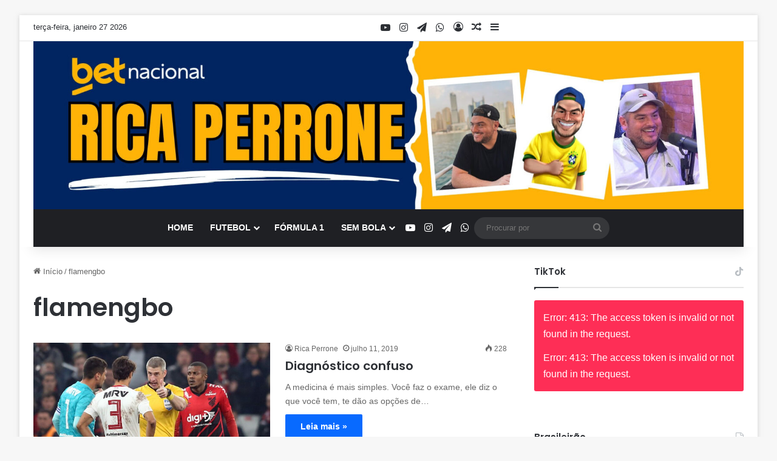

--- FILE ---
content_type: text/html; charset=utf-8
request_url: https://widgets.sofascore.com/pt-BR/embed/tournament/83/season/72034/standings/Brasileiro%20Serie%20A%202025?widgetTitle=Brasileiro%20Serie%20A%202025&showCompetitionLogo=true
body_size: 18495
content:
<!DOCTYPE html><html dir="ltr" lang="pt-BR"><head><meta charSet="utf-8" data-next-head=""/><meta name="viewport" content="width=device-width" data-next-head=""/><link rel="preconnect" href="https://fonts.googleapis.com"/><link rel="preconnect" href="https://fonts.gstatic.com" crossorigin=""/><meta name="robots" content="noindex"/><link rel="preload" href="/_next/static/css/0805041d47e97000.css" as="style"/><link href="https://fonts.googleapis.com/css2?family=Roboto:wght@400;500;700&amp;display=swap" rel="stylesheet"/><link href="https://fonts.googleapis.com/css2?family=Roboto+Condensed:wght@700&amp;display=swap" rel="stylesheet"/><script defer="">
              window.dataLayer = window.dataLayer || [];
              function gtag(){dataLayer.push(arguments);}
              gtag('js', new Date());
              gtag('config', 'G-7HYM9TV415');
          </script><link rel="stylesheet" href="/_next/static/css/0805041d47e97000.css" data-n-g=""/><noscript data-n-css=""></noscript><script defer="" noModule="" src="/_next/static/chunks/polyfills-42372ed130431b0a.js"></script><script src="/_next/static/chunks/webpack-54aa0373f7351fef.js" defer=""></script><script src="/_next/static/chunks/framework-32ed1894af50a0a5.js" defer=""></script><script src="/_next/static/chunks/main-61ff50b04cf1560c.js" defer=""></script><script src="/_next/static/chunks/pages/_app-ee4d854539108c96.js" defer=""></script><script src="/_next/static/chunks/3415-0cd17a5a51990b92.js" defer=""></script><script src="/_next/static/chunks/pages/embed/tournament/%5BtournamentId%5D/season/%5BseasonId%5D/standings/%5B%5B...standingsName%5D%5D-4bbebe8a81292c7f.js" defer=""></script><script src="/_next/static/XiLHgCl_0xB2USljlgmD_/_buildManifest.js" defer=""></script><script src="/_next/static/XiLHgCl_0xB2USljlgmD_/_ssgManifest.js" defer=""></script><style data-styled="" data-styled-version="5.3.11"></style></head><body><div id="__next"><div><div class="d_flex bg_surface.s1 w_100% h_100% flex-d_column xsDown:px_sm xs:px_lg bdr_lg bd_1px_solid_{colors.neutrals.nLv4}"></div></div></div><script id="__NEXT_DATA__" type="application/json">{"props":{"pageProps":{"pathname":"/embed/tournament/[tournamentId]/season/[seasonId]/standings/[[...standingsName]]","messages":{"index.hero.heading":"Dados esportivos ao vivo que seu público vai apreciar","index.hero.text":"Enriqueça seus artigos esportivos usando dados do Sofascore - personalizados para o seu site. Adicione vários tipos de widgets de quaisquer esportes e competições que você queira com apenas alguns cliques. Eles não impulsionarão seu conteúdo esportivo apenas, pois agora você pode personalizar a aparência deles para que eles se misturem perfeitamente com a identidade visual da sua marca. Tudo isso em alguns segundos.","index.hero.cta":"Veja como funciona","about":"Sobre","settings":"Configurações","contact":"Contato","allRightsReserved":"© 2021 Sofascore – Todos os direitos reservados.","privacyCookiePolicy":"Privacidade \u0026 política de cookies","visitUsOn":"Visite-nos em","aboutText":"Sofascore é um app esportivo que fornece placar ao vivo e estatísticas esportivas para mais de 20 milhões de usuários ativos mensais. Abrange mais de 11.000 torneios de mais de 20 esportes, incluindo ligas amadoras e locais adicionadas pelos usuários através do Sofascore Editor. Com a ajuda de provedores de dados esportivos premium, o Sofascore também oferece estatísticas profundas e confiáveis no nível de uma equipe, jogador, temporada e partida. Além disso, o Sofascore traduz centenas de estatísticas em recursos ao vivo únicos que fornecem aos fãs uma visão envolvente a cada segundo.","cancel":"Cancelar","country":"País","email":"E-mail","fullName":"Nome completo","getStarted":"Comece","logIn":"Entrar","message":"Mensagem","websiteName":"Nome do site e endereço da web","password":"Senha","requestAccess":"Solicitar acesso","sendRequest":"Enviar solicitação","wrongCredentials":"O endereço de email e a senha que você digitou não coincidem com nossos registros. Por favor, verifique e tente novamente.","startEditing":"Iniciar edição","customize":"Personalizar","startCustomizing":"Iniciar personalização","final":"Final","3.place":"3º lugar","nextRoundTBD":"Partidas da próxima rodada ainda não determinadas","notVisible":"A árvore de eliminação estará disponível com a rodada de oitavas.","team":"Equipe","cupTree":"Estrutura da Taça","topPlayers":"Melhores jogadores","teamOfTheWeek":"Equipe da semana","teamOfTheSeason":"Equipe da semana","powerRankings":"Power rankings","lineups":"Formações","editorFixtures":"Editor partidas","attackMomentum":"Momento de ataque","standingsWidgetMenuDesc":"Criar e personalizar widget de Classificação.","stageSportWidgetMenuDesc":"Criar e personalizar widget Esportes a motor Classificação","cupTreeWidgetMenuDesc":"Criar e personalizar widget de Árvore de eliminação.","topPlayersWidgetMenuDesc":"Criar e personalizar widget Top players.","teamOfTheWeekWidgetMenuDesc":"Create and customize Team of the week widget.","powerRankingsWidgetMenuDesc":"Criar e personalizar widget Power rankings.","playerWidgetMenuDesc":"Criar e personalizar widget Jogador","fixturesWidgetMenuDesc":"Criar e personalizar widget de Partidas","editorFixturesWidgetMenuDesc":"Criar e personalizar widget Editor partidas","lineupsWidgetMenuDesc":"Criar e personalizar widget de Formações","attackMomentumWidgetMenuDesc":"Create and customize Attack Momentum widget","menu":"Menu","darkMode":"Modo escuro","logout":"Sair","player":"Jogador","manager":"Treinador","today":"Hoje","basic.contractSince":"Contrato desde","basic.since":"Desde","player_height":"Altura","player_preferred_foot":"Pé preferido","N/A":"N/D","position":"Posição","female_team":"(F)","click_for_average_values":"Valores médios para esta posição ({position})","average_sofascore_rating":"Average Sofascore Rating","player_shirt_number":"Número da camisa","nationality":"Nacionalidade","nationality.short":"Nac.","show_more":"Mostre mais","show_less":"Show less","moreStats":"Para mais estatísticas, obtenha o aplicativo {sofaScore}","downloadApp":"Baixar o aplicativo {sofaScore}","language":"Língua","selectLanguage":"Selecionar idioma","widgetLanguage":"Idioma do widget","standingsWidgetTitle":"Adicionar classificações da liga","standingsWidgetBody":"Com a ajuda da nossa widget, você pode adicionar qualquer classificação da liga que você queira ao seu conteúdo e personalizá-lo para o seu site. Comece escolhendo o esporte e a liga, bem como a aparência. Depois disso, basta copiar o código de incorporação que você obtém e colocá-lo em qualquer tipo de CMS. Quando o seu artigo for publicado, a tabela da liga terá a mesma aparência que a que você vê na visualização. Qualquer alteração nos resultados ao vivo será refletida imediatamente na sua widget.","cupTreeWidgetTitle":"Adicionar árvore de eliminação","cupTreeWidgetBody":"Nossa widget de árvore de eliminação permite que você adicione qualquer árvore de eliminação ao seu site – independentemente do esporte e da competição. Você só tem que entrar na competição e, se quiser, personalizar a sua aparência para o seu site com alguns cliques. Depois de personalizar a widget, basta copiar e colar o código em seu site e ele aparecerá imediatamente como na visualização. Qualquer alteração nos resultados ao vivo será refletida imediatamente na sua widget.","topPlayersWidgetTitle":"Adicionar top players","topPlayersWidgetBody":"A widget dos top players é uma lista dos(as) jogadores(as) com as maiores classificações Sofascore – para qualquer clube e competição com avaliações Sofascore disponíveis. Você pode simplesmente clicar na widget, escolher a aparência e a forma, copiar para o seu CMS e ter os(as) jogadores(as) de melhor desempenho no seu site em um segundo.","powerRankingsWidgetTitle":"Adicionar power rankings","powerRankingsWidgetBody":"O Sofascore power rankings apresenta um sistema que automaticamente avalia o poder de cada equipe concorrente. As classificações são baseadas em vários fatores como chances e resultados, e elas mudam após cada rodada do torneio. Usando a widget Power Rankings você pode tê-las no seu site - em qualquer forma e aparência que você quiser. Basta copiar e colar o código de incorporação em seu site e você terá conteúdo atraente tanto para fãs hardcore como casuais em um segundo.","motorsportWidgetTitle":"Classificação de esportes a motor","motorsportWidgetBody":"Se você quiser adicionar classificação do esportes a motor ao seu site, comece escolhendo a competição. Depois disso, decida entre classificações de equipe, concorrentes ou uma determinada corrida. No final, apenas escolha o tema para o widget e cole o código no seu site.","playerWidgetTitle":"Widget do jogador","playerWidgetBody":"Use o Sofascore widget de jogador para fornecer aos leitores informações fundamentais sobre o desempenho de cada jogador de futebol. Basta visitar a página de um jogador no Sofascore web, copiar o código e colá-lo no editor do seu site.","fixturesWidgetTitle":"Calendário","fixturesWidgetBody":"O widget Partidas permite que você adicione uma lista de qualquer acessório ao seu website. Selecione o esporte, a data e a liga e escolha os jogos que você deseja. Você também pode combinar mais esportes e datas no widget e adaptar o conteúdo para seu público.","editorFixturesWidgetTitle":"Editor partidas","editorFixturesWidgetBody":"Com o widget de Editor partidas, você pode adicionar uma lista de eventos com resultados para ligas administradas por editores. Selecione o esporte, a competição e a temporada para obter todas as partidas. Além disso, os jogos podem ser facilmente filtrados por rodada.","widgetsPlaceholderTitle":"Mais widgets em breve","widgetsPlaceholderBody":"Apesar do lançamento surpresa do iOS 14 que pegou os desenvolvedores de app despreparados, um pequeno grupo ambicioso conseguiu - inclusive atravessando uma noite inteira - disponibilizar seus aplicativos para iOS 14 no dia do lançamento. Pela primeira vez em anos, a nova versão do iOS oferece uma nova maneira para os consumidores organizarem sua tela principal.","mobileResolutionWarning":"Para editar as widgets use a nossa versão para desktop","thankYou":"Obrigado","gettingConfirmationMail":"Sua mensagem foi enviada. Nós responderemos o quanto antes.","ok":"Ok","widgetLoading":"Carregando Widget","widgetPlaceholder":"Selecione os parâmetros da barra lateral e a Widget aparecerá aqui.","signedIn":"Conectado","signedOut":"Desconectado","position.short":"Pos","riders.bikes":"Pilotos","riders.cycling":"Ciclistas","drivers":"Pilotos","polePositions":"Pole position","wins":"Vitórias","podiums":"Pódios","gridPosition":"Grid","pitStops":"Pits","laps":"Voltas","bestLap":"Melhor volta","lapsLed":"Voltas na Liderança","status":"Status","schedule":"Agenda","circuit":"Circuitos","circuitLength":"Comprimento do circuito","raceDistance":"Distância da corrida","lapRecord":"Volta mais rápida","time":"Nächste","stage":"Fase","race":"Corrida","rankingType":"Tipo de Classificação","form.pregameForm":"Retrospecto","standings_last_5":"Últimos 5","standings.overall":"Geral","home":"Início","away":"Fora","standings.liveTable":"Tabela ao vivo!","live_standings_embed":"Embed live standings on your website","standings.embed.backLink":"Classificação fornecida por {linkToSofascore}","Pts":"Pts","W-L":"V-D","standings.label.wins":"V","standings.label.draws":"E","standings.label.losses":"D","standings.label.matches":"J","standings.label.pct":"PCT","standings.label.diff":"DIF","standings.label.gamesBehind":"JA","standings.label.overtimeWins":"OTW","standings.label.overtimeLosses":"OTL","standings.label.streak":"Str","standings.label.penaltyWins":"WP","standings.label.penaltyLosses":"LP","standings.label.overtimeAndPenaltyWins":"W(O/P)","standings.label.overtimeAndPenaltyLosses":"L(O/P)","standings.label.scoresFor":"SF","standings.label.scoresAgainst":"SA","standings.label.secondaryScoresFor":"SSF","standings.label.secondaryScoresAgainst":"SSA","standings.label.oversFor":"A favor","standings.label.sets":"Sets","standings.label.setsRatio":"Razão de sets","standings.label.oversAgainst":"Contra","standings.label.netRunRate":"NRR","standings.label.threePoints":"3pt","standings.label.twoPoints":"2pt","standings.label.onePoint":"1pt","standings.label.zeroPoints":"0pt","standings.label.noResult":"NR","notStarted":"Por iniciar","awaitingExtraTime":"Esperando Prorrogação","awaitingExtraTime.short":"Esp. PROR","postponed":"Adiado","startDelayed":"Começo atrasado","canceled":"Cancelado","interrupted":"Interrompido","abandoned":"Abandonado","pause":"Pausa","suspended":"Suspenso(a)","ended":"Acabou","willContinue":"Vai continuar","1st half":"1º tempo","2nd half":"2o. tempo","1st quarter":"1º quarto","2nd quarter":"2º quarto","3rd quarter":"3º quarto","4th quarter":"4º quarto","halftime":"Intervalo","break":"Intervalo","overtime":"Prolongamento","1st extra":"1º tempo da prorrogação","2nd extra":"2º tempo da prorrogação","penalties":"Pênaltis","awaitingPenalties":"Esperando Pênaltis","awaitingPenalties.short":"Esp. pên.","extraTimeHalftime":"Intervalo da prorrogação","extraTimeHalftime.short":"TE INT","odds_full_time":"Tempo integral","ht_status":"INT","full_time_short":"F2°T","overtime.short":"OT","AP":"PEN","after_extra_time_short":"PRO","etN":"P{n}","qN":"{n}Q","ordinalQuarter":"{n, selectordinal, other {#º}} quarto","ordinalExtra":"{n, selectordinal, other {#º}} tempo da prorrogação","ordinalPeriod.short":"{n, selectordinal, other {#º}}","firstHalf":"Primeiro tempo","secondHalf":"Segundo tempo","walkover":"Nächste","retired":"Aposentado","status.finalResultOnly":"Resultado final apenas (FRO)","motorsport.standings":"Classificação de esportes a motor","tournament.standings":"Classificação","group":"Grupo","required":"Obrigatório","minChars":"Mínimo {min} caracteres","select":"Selecione","copiedToClipboard":"Copiado para a área de transferência","goals":"Gols","content":"Conteúdo","sport":"Esporte","show":"Show","tournament":"Torneio","standings.single":"Single","standings.multi":"Multi","editTeamsEmbed":"Mostrar / ocultar equipes","editGroupsEmbed":"Show / hide groups","selectParticipants":"Selecionar Participantes","selectAll":"Selecionar tudo","deselectAll":"Desmarcar tudo","header":"Cabeçalho","showCompetitionLogo":"Mostrar logotipo da competição","appearance":"Aparência","width":"Largura","theme":"Theme","widgetTheme":"Widget theme","yourWebsiteBackground":"Cor de fundo do seu site","colorHex":"Hexadecimal da cor","embedCode":"Incorporar código","copy":"Copiar","reset":"Redefinir","apply":"Aplicar","searchCompetition":"Buscar competição","searchPlayer":"Buscar jogadores","search":"Pesquisar","small":"Pequeno","medium":"Médio","large":"Grande","chooseBetween":"Escolha entre {min} - {max}","maxValue":"Máximo é {max}","enterColorHex":"Inserir formato hexadecimal","competition":"Competição","editContent":"Editar conteúdo","round":"Rodada","standardFeatures":"Standard features","useStandardDesign":"Use standard design","statsProvidedBySofascore":"Estatísticas fornecidas por sofascore.com","widget.footer.text":"Every game counts","widget.footer.button":"Veja muito mais","fixtures":"Calendário","addFixtures":"Adicionar Partidas","selectMatches":"Selecione jogos","next":"Próximo","edit":"Editar","noEvents":"Não há eventos para a data selecionada, por favor, escolha outra data.","confirm":"Confirmar","previous":"Anterior","selectMatch":"Selecione a partida","searchTeam":"Pesquisar equipe","possibleLineups":"Prováveis escalações","lineups.averageAge":"Idade média da equipe titular \u003chighlighted\u003e{age} anos\u003c/highlighted\u003e","substitution_out":"Fora","roundN":"Rodada {n}","quarterfinals":"Quartas de final","semifinals":"Semi-Final","season":"Temporada","qualificationRoundN":"{n}. ª rodada de qualificação","Qualification":"Qualificação","knockout_stage":"Fase eliminatória","3rdPlace":"3º lugar","error.anErrorOccurred":"Ocorreu Um Erro","error.pageCannotBeFound":"A página ou arquivo que você procura não foi encontrado","error.somethingWrongWithPage":"Há algo errado com a página solicitada.","error.takeMeToHomePage":"Me leve para a página inicial","football_defender":"{gender, select, M {Defender} F {Defender} other {}}","football_midfielder":"{gender, select, M {Midfielder} F {Midfielder} other {}}","football_forward":"{gender, select, M {Forward} F {Forward} other {}}","goalkeeper":"{gender, select, M {Goleiro} F {Goleira} other {}}","position.defender.short":"D","position.midfielder.short":"M","position.forward.short":"F","position.goalkeeper.short":"G","position.basketball.center.short":"C","position.centerForward.short":"C-F","position.basketball.forward.short":"F","position.forwardCenter.short":"F-C","position.forwardGuard.short":"F-G","position.guard.short":"G","position.guardForward.short":"G-F","position.defenseman.short":"D","position.goalie.short":"G","position.hockey.short.center":"C","position.leftWing.short":"L","position.rightWing.short":"R","topPlayersShown":"Número de top players mostrados","topPlayersNum":"Número de top players {desc}","selectTeam":"Selecionar equipe","selectCategory":"Select category","rating":"Nota Sofascore","football_expected_goals":"Expected goals (xG)","football_assists":"Assistências","expectedAssists":"Assistências Esperadas (xA)","goals_and_assists":"Goals + assists","football_penalty_goals":"Gols de pênalti","football_free_kick_goals":"Gols de bola parada","football_scoring_frequency_minutes":"Frequência de gols (em minutos)","football_shots_per_game":"Chutes realizados por jogo","football_shots_on_goal":"Finalizações no gol","football_big_chances_missed":"Grandes chances perdidas","bigChancesCreated":"Grandes chances criadas","accuratePerGame":"Passes certos por partida","football_key_passes":"Passes decisivos","accLongPasses":"Bolas longas certas","football_successful_dribbles":"Dribles certos","penaltyWon":"Pênalti sofrido","football_tackles_per_game":"Desarmes por jogo","interceptions_per_game":"Interceptações por jogo","football_clearances_per_game":"Cortes por jogo","football_possession_lost":"Perda da posse de bola","yellow_cards":"Cartões amarelos","football_yellow_cards":"Cartões amarelos","red_cards":"Cartões vermelhos","savesMade":"Defesas realizadas","goalsPrevented":"Gols evitados","mostConceded":"Mais gols sofridos","leastConceded":"Menos gols concedidos","football_clean_sheets":"Jogos sem sofrer gols","czech-republic":"República Checa","iran":"Irã","hopman-cup":"Copa Hopman","trinidad-and-tobago":"Trinidad e Tobago","colombia":"Colômbia","electronic-leagues":"Jogos Eletrônicos","lesotho":"Lesoto","sudan":"Sudão","belarus":"Bielorrússia","south-africa":"África do Sul","veterans-women":"Veteranas (Feminino)","palestine":"Palestina","caribbean":"Caribenho","dr-congo":"RD Congo","uae":"EAU","mali":"Mali","senegal":"Senegal","equatorial-guinea":"Guiné Equatorial","wheelchairs":"Cadeira de rodas","bahrain":"Bahrein","estonia":"Estônia","serbia":"Sérvia","new-zealand":"Nova Zelândia","usa":"EUA","libya":"Líbia","panama":"Panamá","curling-men":"Curling Masculino","canada":"Canadá","andorra":"Andorra","woman":"Mulher","honduras":"Honduras","mongolia":"Mongólia","burundi":"Burundi","haiti":"Haiti","world":"Mundo","syria":"Síria","saotomeandprincipe":"São Tomé e Príncipe","hong-kong":"Hong Kong","nepal":"Nepal","bulgaria":"Bulgária","croatia":"Croácia","sierra-leone":"Serra Leoa","united-kingdom":"Reino Unido","burkina-faso":"Burkina Faso","germany":"Alemanha","lebanon":"Líbano","macao":"Macau","guinea-bissau":"Guiné-Bissau","asian":"Asiático","veterans-men":"Veterano (Masculino)","tajikistan":"Tajiquistão","uganda":"Uganda","solomon-islands":"Ilhas Salomão","turkey":"Turquia","gambia":"Gâmbia","asian-games":"Jogos Asiáticos","saint-kitts-and-nevis":"São Cristóvão e Nevis","guatemala":"Guatemala","rugby-union-tens":"União de dez no rugby","gibraltar":"Gibraltar","davis-cup":"Copa Davis","uruguay":"Uruguai","taiwan":"Taiwan","oman":"Omã","cameroon":"Camarões","denmark":"Dinamarca","moldova":"Moldávia","laos":"Laos","mozambique":"Moçambique","afghanistan":"Afeganistão","europe":"Europa","motocross":"Motocross","kazakhstan":"Cazaquistão","nicaragua":"Nicarágua","biathlon-mixed":"Biatlo Misto","saudi-arabia":"Arábia Saudita","bobsleigh-women":"Trenó Feminino","south-korea":"Coréia do Sul","500m-women":"500m Feminino","portugal":"Portugal","romania":"Romênia","liberia":"Libéria","rally":"Rally","lithuania":"Lituânia","cross-country-men":"Cross-country Masculina","benin":"Benin","ukraine":"Ucrânia","tahiti":"Taiti","new-caledonia":"Nova Caledonia","cyprus":"Chipre","zanzibar":"Zanzibar","champ-car-world-series":"Carro do campeão da série mundial","north-central-america":"América Central e do Norte","scotland":"Escócia","indonesia":"Indonésia","mauritania":"Mauritânia","aruba":"Aruba","bikes":"Motos","djibouti":"Djibuti","jordan":"Jordânia","montenegro":"Montenegro","dominican-republic":"República Dominicana","puerto-rico":"Porto Rico","namibia":"Namíbia","cambodia":"Camboja","malawi":"Malaui","singapore":"Singapura","albania":"Albânia","bahamas":"Bahamas","ski-jumping":"Salto de esqui","biathlon-women":"Biatlo Feminino","angola":"Angola","bermuda":"Bermuda","cross-country-women":"Cross-country Feminina","snowboard-men":"Snowboard Masculino","zambia":"Zâmbia","philippines":"Filipinas","africa":"África","indycar":"Fórmula Indy","formula-1":"Fórmula 1","finland":"Finlândia","chile":"Chile","exhibition":"Exibição","ireland":"Irlanda","macedonia":"Macedônia","challenger-women":"Challenger (Feminino)","morocco":"Marrocos","maldives":"Maldivas","alpine-mixed":"Mistura de relevo","united-arab-emirates":"Emirados Árabes Unidos","czech":"Tcheco","northern-cyprus":"República Turca de Chipre do Norte","wales":"País de Gales","azerbaijan":"Azerbaijão","north-america":"América do Norte","papua-new-guinea":"Papua Nova Guiné","guam":"Guam","south-sudan":"Sudão do Sul","swaziland":"Suazilândia","national":"Nacional","porsche-supercup":"Supertaça Porsche","tanzania":"Tanzânia","myanmar":"Birmânia","thailand":"Tailândia","georgia":"Geórgia","paraguay":"Paraguai","san-marino":"San Marino","brazil":"Brasil","barbados":"Barbados","kyrgyzstan":"Quirguistão","curacao":"Curaçao","federation-cup":"Fed Cup","supercars":"Super carros","faroe-islands":"Ilhas Faroés","guyana":"Guiana","niger":"Nigér","mauritius":"Ilhas Maurício","slovakia":"Eslováquia","ghana":"Gana","curling-women":"Curling Feminino","rwanda":"Ruanda","itf-men":"ITF (Homens)","gabon":"Gabão","olympics":"Jogos Olímpicos","england":"Inglaterra","norway":"Noruega","seychelles":"Seicheles","cayman-islands":"Ilhas Cayman","peru":"Peru","ivory-coast":"Costa do Marfim","vanuatu":"Vanuatu","legends":"Lendárias","antigua-and-barbuda":"Antigua e Barbuda","races":"Corridas","congo-republic":"República do Congo","juniors":"Juvenil","asia":"Ásia","qatar":"Catar","international-youth":"Internacionais de Juniores","specials":"Especiais","italy":"Itália","men":"Homem","australia":"Austrália","nigeria":"Nigéria","somalia":"Somália","slovenia":"Eslovénia","sri-lanka":"Siri Lanka","north-korea":"Coréia do Norte","kenya":"Quênia","el-salvador":"El Salvador","world-baseball-classic":"Clássico Mundial de Baseball","northern-ireland":"Irlanda do Norte","rugby-union-sevens":"União de Rugby Sete","russia":"Rússia","pakistan":"Paquistão","belgium":"Bélgica","ski-jumping-women":"Ski Jumping Feminino","france":"França","syrian-arab-republic":"República Árabe da Síria","alpine-women":"Alpinista","netherlands":"Holanda","south-america":"América do Sul","international":"Internacional","international-clubs":"Clubes Internacionais","rugby-union":"Rugby Union","friendly-games":"Amistosos","tunisia":"Tunísia","uzbekistan":"Uzbequistão","iceland":"Islândia","samoa":"Samoa","kuwait":"Kuwait","liechtenstein":"Liechtenstein","oceania":"Oceania","austria":"Áustria","chad":"Chade","madagascar":"Madagascar","kosovo":"Kosovo","comoros":"Comores","guinea":"Guiné","formula-e":"Fórmula E","olympic-games":"Jogos Olímpicos","ecuador":"Equador","israel":"Israel","spain":"Espanha","turkmenistan":"Turcomenistão","india":"Índia","biathlon-men":"Biatlo Masculino","speedway":"Pista de corrida","iraq":"Iraque","chinese-taipei":"Taipé Chinês","luxembourg":"Luxemburgo","mexico":"México","algeria":"Argélia","latvia":"Letônia","rugby-league":"Liga de Rugby","botswana":"Botsuana","bolivia":"Bolívia","crimea":"Crimeia","yemen":"Iêmen","venezuela":"Venezuela","zimbabwe":"Zimbábue","nordic-combined":"Combinação Nórdica ","itf-women":"ITF (Mulheres)","cuba":"Cuba","argentina":"Argentina","bosnia-herzegovina":"Bósnia e Herzegovina","bosnia-and-herzegovina":"Bósnia e Herzegovina","suriname":"Suriname","jamaica":"Jamaica","alpine-men":"Alpinista","sweden":"Suécia","togo":"Togo","ethiopia":"Etiópia","gp2-series":"Séries GP2","fiji":"Fiji","japan":"Japão","belize":"Belize","egypt":"Egito","hungary":"Hungria","switzerland":"Suíça","bangladesh":"Bangladesh","vietnam":"Vietnã","malta":"Malta","armenia":"Armênia","ski-jumping-mixed":"Ski Jumping Misto","poland":"Polônia","china":"China","luge-mixed":"Luge Misto","costa-rica":"Costa Rica","snowboard-women":"Snowboard Feminino","malaysia":"Malásia","rallycross":"Rallycross","greece":"Grécia","simulated-reality-league":"Simulated Reality League","simulated-reality-women":"Simulated Reality League - Feminino","north-macedonia":"Macedônia do Norte","bhutan":"Butão","dota-2":"Dota 2","dota2":"Dota 2","csgo":"CS:GO","lol":"LoL","amateurCategory":"{countryName} (Amador)","match-for-3rd-place":"3⁰ lugar","football_left_defender":"{gender, select, M {Left defender} F {Left defender} other {}}","football_centre_defender":"{gender, select, M {Centre defender} F {Centre defender} other {}}","football_right_defender":"{gender, select, M {Right defender} F {Right defender} other {}}","football_defensive_midfielder":"{gender, select, M {Defensive midfielder} F {Defensive midfielder} other {}}","football_left_midfielder":"{gender, select, M {Left midfielder} F {Left midfielder} other {}}","football_right_midfielder":"{gender, select, M {Right midfielder} F {Right midfielder} other {}}","football_centre_midfielder":"{gender, select, M {Centre midfielder} F {Centre midfielder} other {}}","football_attacking_midfielder":"{gender, select, M {Attacking midfielder} F {Attacking midfielder} other {}}","football_left_winger":"{gender, select, M {Left winger} F {Left winger} other {}}","rightWinger":"Ponta Direita","football_striker":"{gender, select, M {Striker} F {Striker} other {}}","position.defenderLeft.short":"DL","position.defenderCenter.short":"DC","position.defenderRight.short":"DR","position.midfielderLeft.short":"ML","position.midfielderRight.short":"MR","position.midfielderCenter.short":"MC","position.attackingMidfielder.short":"AM","position.leftWinger.short":"LW","position.rightWinger.short":"RW","position.striker.short":"ST","assist":"Assistência","football_accurate_chip_passes":"Passes certos cavados","football_posession_won":"Bolas recuperadas","errorLedToShot":"Erros capitais (chute)","errorLedToGoal":"Erros capitais (gol)","matches_total":"Jogos","minutes_per_game":"Minutos por partida","football_dispossessed":"Desarmes sofridos","football_dribbled_past_per_game":"Dribles sofridos por jogo","football_yellow_red":"Red (2 yellows)","football_penalties_saved":"Pênalti defendido","succRunsOutPerGame":"Saídas certas por jogo","goal_conversion":"Conversão de gols","football_free_kick_conversion":"Conversão de bola parada","accPassesOwnHalf":"Passes no próprio campo","accPassesOppositionHalf":"Passes certos no terço final","goalsConcededInsideBox":"Gols sofridos dentro da área","goalsConcededOutsideBox":"Fora da área","football_saves_inside_box":"Defesas dentro da área","savesFromOutsideBox":"Defesa de fora da área","accCrosses":"Cruzamentos certos","round_of_16":"Oitavos-de-Final","round_of_32":"16Avos-de-final","round_of_64":"32Avos de Final","round_of_128":"64Avos-de-final","group_letter":"Grupo {n}","minifootball_2_min_suspension":"Suspensão por 2 Minutos","minifootball_outfield_player":"Jogador de campo","minifootball_outfield_player_short":"OF","all":"Todos","aland-islands":"Ilhas Aland","american-samoa":"Samoa Americana","anguilla":"Anguilla","british-virgin-islands":"Ilhas Virgens Britânicas","brunei-darussalam":"Brunei Darussalam","bouvet-island":"Ilha Bouvet","bonaire":"Bonaire","cape-verde":"Cabo Verde","central-african-republic":"República Centro-Africana","cook-islands":"Ilhas Cook","dominica":"Domínica","eritrea":"Eritreia","falkland-islands":"Ilhas Malvinas","french-guiana":"Guiana Francesa","fyr-macedonia":"Macedônia FYR","greenland":"Gronelândia","grenada":"Granada","guadeloupe":"Guadalupe","guernsey":"Guernsey","jersey":"Jersey","macau":"Macau da China","martinique":"Martinica","montserrat":"Montserrat","netherlands-antilles":"Antilhas Neerlandesas","northern-mariana-islands":"Ilhas Marianas do Norte","reunion":"Reunião","saint-lucia":"Santa Lúcia","saint-pierre-and-miquelon":"São Pedro e Miquelão","saint-vincent-and-the-grenadines":"São Vicente e Granadinas","sao-tome-and-principe":"São Tomé e Príncipe","east-timor":"Timor-Leste","tonga":"Tonga","turks-and-caicos-islands":"Ilhas Turks e Caicos","vatican":"Vaticano","us-virgin-islands":"Ilhas Virgens Americanas","wallis-and-futuna":"Wallis e Futuna","kiribati":"Kiribati","marshall-islands":"Ilhas Marshall","micronesia":"Micronésia","nauru":"Nauru","niue":"Niuê","palau":"Palau","great-britain":"Grã-Bretanha","monaco":"Mônaco","holland":"Holanda","antarctica":"Antártica","british-indian-ocean-territory":"Território Britânico do Oceano Índico","brunei":"Brunei","christmas-island":"Ilha do Natal","cocos-(keeling)-islands":"Ilhas Cocos (Keeling)","french-southern-territories":"Territórios Austrais Franceses","heard-island-and-mcdonald-islands":"Ilha Heard e Ilhas McDonald","holy-see":"Santa Sé","isle-of-man":"Ilha de Man","eswatini":"Essuatíni","french-polynesia":"Polinésia Francesa","mayotte":"Mayotte","norfolk-island":"Ilha Norfolk","pitcairn":"Ilhas Picárnia","saint-barthelemy":"São Bartolomeu","saint-helena-ascension-and-tristan-da-cunha":"Santa Helena, Ascensão e Tristão da Cunha","saint-martin":"São Martinho","sint-maarten":"Sint Maarten","south-georgia-and-the-south-sandwich-islands":"Ilhas Geórgia do Sul e Sandwich do Sul","svalbard-and-jan-mayen":"Svalbard e Jan Mayen","tokelau":"Toquelau","tuvalu":"Tuvalu","united-states-minor-outlying-islands":"Ilhas Menores Distantes dos Estados Unidos","western-sahara":"Saara Ocidental","turkiye":"Turquia","czechia":"Chéquia","cote-d'ivoire":"Cote d'Ivoire","player.position.unknown":"Desconhecido","venue":"Estádio","info":"Informação","capacity":"Capacidade","city":"Cidade","total_players":"Total de jogadores","average_player_age":"Média de idade do jogador","foundation_date":"Founded","basic.name":"Nome","team_coach":"Treinador","ranking":"Ranking","standings.label.latest":"Mais recentes","widget_no_data_available_matchup":"No data available for this matchup.","player.transfer.unknown":"Desconhecido","injuryTime":"Tempo adicional {time}","substitution.in":"Entra","shorthandedGoal":"Gol em desvantagem numérica","powerplayGoal":"Gol em superioridade numérica","goal":"Gol","ownGoal":"Gol contra","substitution":"Substituição","substitutionIn":"Substituição (entrada)","substitutionOut":"Substituição (saída)","penalty":"Pênalti","missedPenalty":"Pênalti perdido","penaltyTaker":"Cobrador de pênalti","yellowCard":"Cartão amarelo","2ndYellowCard":"2º cartão amarelo (vermelho)","redCard":"Cartão vermelho","cardUpgrade.changed":"Cartão modificado","cardUpgrade.noChange":"Cartão revisado","varDecision":"VAR decisão","reviewed":"Revisado","argument":"Desacordo por palavras ou atos","dangerousPlay":"Falta grosseira","simulation":"Simulação","otherReason":"Outro motivo","unallowedFieldEntering":"Entrar ou reentrar no campo sem autorização","fight":"Briga","foul":"Falta","handball":"Mão","leavingField":"Abandonar o terreno de jogo","onBench":"No banco","offTheBallFoul":"Falta sem bola","persistentFouling":"Infringir com persistência","professionalFoul":"Comportamento antidesportivo","professionalHandball":"Impedir com a mão","professionalFoulLastMan":"Destruir uma clara ocasião","rescindedCard":"Cartão anulado","unsportingBehaviour":"Conduta anti-desportiva","timeWasting":"Perda de tempo","violentConduct":"Conduta violenta","postMatch":"Pós jogo","offTarget":"Fora do alvo","woodwork":"Na trave","goalkeeperSave":"Defesas difíceis","penalty_suspension":"Suspensão","penalty_two_min_suspension":"suspensão de 2 minutos","penalty_four_min_suspension":"suspensão de 4 minutos","penalty_five_min_suspension":"suspensão de 5 minutos","penalty_ten_min_suspension":"suspensão de 10 minutos","rugby_temporary_substitution":"Substituição temporária","widget_incidents_not_started":"This match hasn't started yet.","goalAwarded":"Revisão de gol","goalAwarded.true":"Gol confirmado","goalAwarded.false":"Gol anulado","goalNotAwarded":"Sem gols","goalNotAwarded.true":"Gol anulado","goalNotAwarded.false":"Gol confirmado","penaltyAwarded":"Revisão de pênalti","penaltyAwarded.true":"Pênalti confirmado","penaltyAwarded.false":"Pênalti anulado","penaltyNotAwarded":"Não foi pênalti","penaltyNotAwarded.true":"Sem penalti confirmado","penaltyNotAwarded.false":"Pênalti dado","redCardGiven":"Revisão de cartão vermelho","redCardGiven.true":"Cartão vermelho confirmado","redCardGiven.false":"Cartão vermelho cancelado","cardUpgrade":"Cartão revisado","mistakenIdentity":"Erro de identidade","mistakenIdentity.true":"Erro de identidade confirmado","points":"Pontos","round_number":"Rodada {n}","years_short":"{n, plural, one {yr} other {yrs}}","players":"Jogadores","size":"Size","additional":"Additional","theme_option_light":"Claro","theme_option_dark":"Escuro","selectedParticipants":"Selected participants ({n})","manuallySelectDeselectParticipants":"Manually select or deselect which participants to include in the widget.","selectedStandings":"Selected standings ({n})","manuallySelectDeselectGroup":"Manually select or deselect which standings to include in the widget.","selectGroups":"Select groups","selectedCount":"Selecionado ({n})","showPlayersInWidget":"Show players in widget","areYouSureYouWantToDelete":"Are you sure you want to delete?","date":"Data","empty_filtered_events_title":"No events found","widget_offside_error_message":"The widget ran into an error and went offside. Please give it another try.","teams_highlighted":"Highlighted ({highlightedCount})","chip_by_date":"Por data","chip_by_round":"Por rodada","form_short":"Forma","football_attribute_overview_title":"Attribute Overview","select_component":"Select component","player.shootmap.total":"Total","player.shootmap.made":"Feita","player.shootmap.missed":"Perdido","shot_map_description":"As cores representam a média de arremesso dos jogadores em comparação com a média da liga por cada área.","team_event_shot_map_description":"As cores representam a porcentagem de arremessos das equipes comparado com a média da liga em cada área.","shotmap_minimum_shots":"Menos de 5 remates efectuados","tap_image_shotmap":"Toque na imagem para trocar os valores","football_match_shotmap":"Mapa de chutes","playoffs":"Mata-mata","regularSeason":"Temporada regular","position.defensiveMidfielder":"DM","centerForward":"Centroavante","basketball.forward":"Ala","forwardCenter":"Ala-Pivô","forwardGuard":"Ala-Armador","guard":"Armador","guardForward":"Armador-Ala","goalie":"Goleiro","hockey.center":"Pivô","leftWing":"Ponta esquerdo","rightWing":"Ala direito","pitcher":"Lançador","catcher":"Receptor","1stBase":"1ª Base","2ndBase":"2ª Base","3rdBase":"3ª Base","shortstop":"Pequena paragem","leftField":"Campo esquerdo","centerField":"Meio de Campo","rightField":"Campo direito","designatedHitter":"Batedor designado","startingPitcher":"Lançador Inicial","closer":"Closer","pinchHitter":"Batedor suplente","pinchRunner":"Corredor suplente","baseRunner":"Corredor de Base","outfield":"Outfield","infield":"Defensor","reliefPitcher":"Lançador Reliever","util":"Utilidades","utilInfielder":"Infielder utilitário","utilOutfielder":"Outfielder utilitário","rhPitcher":"Lançador destro","lhPitcher":"Lançador canhoto","rhStarted":"Iniciador destro","lhStarter":"Iniciador canhoto","lhReliever":"Reliever canhoto","rhReliever":"Reliever destro","batter":"Batedor","position.pitcher.short":"P","position.catcher.short":"C","position.1stBase.short":"1B","position.2ndBase.short":"2B","position.3rdBase.short":"3B","position.shortstop.short":"SS","position.leftField.short":"LF","position.centerField.short":"CF","position.rightField.short":"RF","position.designatedHitter.short":"DH","position.startingPitcher.short":"SP","position.closer.short":"CP","position.pinchHitter.short":"PH","position.pinchRunner.short":"PR","position.baseRunner.short":"BR","position.outfield.short":"OF","position.infield.short":"IF","position.reliefPitcher.short":"RP","position.util.short":"UT","position.utilInfielder.short":"UI","position.utilOutfielder.short":"UO","position.rhPitcher.short":"RHP","position.lhPitcher.short":"LHP","position.rhStarted.short":"RHS","position.lhStarter.short":"LHS","position.lhReliever.short":"LHR","position.rhReliever.short":"RHR","position.batter.short":"B","punter":"Chutador","puntReturner":"Punt Returner","longSnapper":"Long Snapper","kicker":"Artilheiro","tackle":"Pilar","offensiveTackle":"Offensive Tackle","offensiveLineman":"Offensive Lineman","offensiveGuard":"Offensive Guard","amf.guard":"Armador","amf.center":"Pivô","quarterback":"Lançador","runningBack":"Corredor","fullback":"Fullback","tightEnd":"Ponta de Linha","wideReceiver":"Recebedor","strongSafety":"Strong Safety","safety":"Safety","freeSafety":"Free Safety","defensiveLineman":"Defensive Lineman","defensiveBack":"Defensive Back","cornerBack":"Corner Back","noseTackle":"Nose Tackle","defensiveTackle":"Defensor Maior","defensiveEnd":"Ponta Defensivo","outsideLinebacker":"Apoiador","middleLinebacker":"Volante","linebacker":"Linebacker","insideLinebacker":"Inside Linebacker","position.punter.short":"P","position.puntReturner.short":"PR","position.longSnapper.short":"LS","position.kicker.short":"K","position.tackle.short":"T","position.offensiveTackle.short":"OT","position.offensiveLineman.short":"OL","position.offensiveGuard.short":"OG","position.amf.guard.short":"G","position.amf.center.short":"C","position.quarterback.short":"QB","position.runningBack.short":"RB","position.fullback.short":"FB","position.tightEnd.short":"TE","position.wideReceiver.short":"WR","position.strongSafety.short":"SS","position.safety.short":"SAF","position.freeSafety.short":"FS","position.defensiveLineman.short":"DL","position.defensiveBack.short":"DB","position.cornerBack.short":"CB","position.noseTackle.short":"NT","position.defensiveTackle.short":"DT","position.defensiveEnd.short":"DE","position.outsideLinebacker.short":"OLB","position.middleLinebacker.short":"MLB","position.linebacker.short":"LB","position.insideLinebacker.short":"ILB","rightBack":"Meia-Direita","position.rightBack.short":"RB","leftBack":"Meia-Esquerda","position.leftBack.short":"LB","handball_position_centre_back":"Armador Central","position.centralBack.short":"CB","pivot":"Pivô","position.pivot.short":"P","position.batter":"Batedor","position.all.rounder":"All-Rounder","position.wicket.keeper":"Wicket Keeper","position.bowler":"Arremessador","volleyball_player_position_outside_hitter_short":"OH","volleyball_player_position_middle_blocker_short":"MB","volleyball_player_position_libero_short":"L","volleyball_player_position_opposite_short":"OPP","volleyball_player_position_setter_short":"S","volleyball_player_position_outside_hitter":"Ponteiro","volleyball_player_position_middle_blocker":"Central","volleyball_player_position_libero":"Líbero","volleyball_player_position_opposite":"Oposto","volleyball_player_position_setter":"Levantador","foot.right":"Direito","foot.left":"Esquerdo","foot.both":"Ambos"},"standingsProps":{"tournamentId":83,"seasonId":72034,"initialStandingsData":{"standings":[{"type":"total","descriptions":[],"tieBreakingRule":{"text":"In the event that two (or more) teams have an equal number of points, the following rules break the tie:\n\n1. Number of victories\n2. Goal difference\n3. Goals scored","id":1347},"rows":[{"team":{"name":"Flamengo","slug":"flamengo","shortName":"Flamengo","gender":"M","sport":{"name":"Football","slug":"football","id":1},"userCount":945587,"nameCode":"FLA","disabled":false,"national":false,"type":0,"id":5981,"teamColors":{"primary":"#ff0000","secondary":"#000000","text":"#000000"},"fieldTranslations":{"nameTranslation":{"ar":"فلامينغو","ru":"ФК Фламенго РЖ"},"shortNameTranslation":{"ar":"فلامينغو"}}},"descriptions":[],"promotion":{"text":"Copa Libertadores","id":19},"position":1,"matches":38,"wins":23,"scoresFor":78,"scoresAgainst":27,"id":1436814,"losses":5,"draws":10,"points":79,"scoreDiffFormatted":"+51"},{"team":{"name":"Palmeiras","slug":"palmeiras","shortName":"Palmeiras","gender":"M","sport":{"name":"Football","slug":"football","id":1},"userCount":583670,"nameCode":"PAL","disabled":false,"national":false,"type":0,"id":1963,"teamColors":{"primary":"#339966","secondary":"#336633","text":"#336633"},"fieldTranslations":{"nameTranslation":{"ar":"بالمييراس","ru":"Палмейрас"},"shortNameTranslation":{"ar":"بالمييراس"}}},"descriptions":[],"promotion":{"text":"Copa Libertadores","id":19},"position":2,"matches":38,"wins":23,"scoresFor":66,"scoresAgainst":33,"id":1436830,"losses":8,"draws":7,"points":76,"scoreDiffFormatted":"+33"},{"team":{"name":"Cruzeiro","slug":"cruzeiro","shortName":"Cruzeiro","gender":"M","sport":{"name":"Football","slug":"football","id":1},"userCount":262403,"nameCode":"CRU","disabled":false,"national":false,"type":0,"id":1954,"teamColors":{"primary":"#0033cc","secondary":"#0033cc","text":"#0033cc"},"fieldTranslations":{"nameTranslation":{"ar":"كروزيرو","ru":"Крузейро"},"shortNameTranslation":{"ar":"كروزيرو"}}},"descriptions":[],"promotion":{"text":"Copa Libertadores","id":19},"position":3,"matches":38,"wins":19,"scoresFor":55,"scoresAgainst":31,"id":1436816,"losses":6,"draws":13,"points":70,"scoreDiffFormatted":"+24"},{"team":{"name":"Mirassol","slug":"mirassol","shortName":"Mirassol","gender":"M","sport":{"name":"Football","slug":"football","id":1},"userCount":74722,"nameCode":"MIR","disabled":false,"national":false,"type":0,"id":21982,"teamColors":{"primary":"#e8c728","secondary":"#174c30","text":"#174c30"},"fieldTranslations":{"nameTranslation":{"ar":"ميراسول"},"shortNameTranslation":{"ar":"ميراسول"}}},"descriptions":[],"promotion":{"text":"Copa Libertadores","id":19},"position":4,"matches":38,"wins":18,"scoresFor":63,"scoresAgainst":39,"id":1436823,"losses":7,"draws":13,"points":67,"scoreDiffFormatted":"+24"},{"team":{"name":"Fluminense","slug":"fluminense","shortName":"Fluminense","gender":"M","sport":{"name":"Football","slug":"football","id":1},"userCount":309593,"nameCode":"FLU","disabled":false,"national":false,"type":0,"id":1961,"teamColors":{"primary":"#660000","secondary":"#006633","text":"#006633"},"fieldTranslations":{"nameTranslation":{"ar":"فلومينينسي","ru":"Флуминенсе"},"shortNameTranslation":{"ar":"فلومينينسي"}}},"descriptions":[],"promotion":{"text":"Copa Libertadores","id":19},"position":5,"matches":38,"wins":19,"scoresFor":50,"scoresAgainst":39,"id":1436820,"losses":12,"draws":7,"points":64,"scoreDiffFormatted":"+11"},{"team":{"name":"Botafogo","slug":"botafogo","shortName":"Botafogo","gender":"M","sport":{"name":"Football","slug":"football","id":1},"userCount":281615,"nameCode":"BOT","disabled":false,"national":false,"type":0,"id":1958,"teamColors":{"primary":"#000000","secondary":"#ffffff","text":"#ffffff"},"fieldTranslations":{"nameTranslation":{"ar":"بوتافوغو","ru":"ФК Ботафого"},"shortNameTranslation":{"ar":"بوتافوغو"}}},"descriptions":[],"promotion":{"text":"Copa Libertadores Qualification","id":20},"position":6,"matches":38,"wins":17,"scoresFor":58,"scoresAgainst":38,"id":1436812,"losses":9,"draws":12,"points":63,"scoreDiffFormatted":"+20"},{"team":{"name":"Bahia","slug":"bahia","shortName":"Bahia","gender":"M","sport":{"name":"Football","slug":"football","id":1},"userCount":194371,"nameCode":"BAH","disabled":false,"national":false,"type":0,"id":1955,"teamColors":{"primary":"#ffffff","secondary":"#333399","text":"#333399"},"fieldTranslations":{"nameTranslation":{"ar":"باهيا","ru":"Баия"},"shortNameTranslation":{"ar":"باهيا"}}},"descriptions":[],"promotion":{"text":"Copa Libertadores Qualification","id":20},"position":7,"matches":38,"wins":17,"scoresFor":50,"scoresAgainst":46,"id":1436817,"losses":12,"draws":9,"points":60,"scoreDiffFormatted":"+4"},{"team":{"name":"São Paulo","slug":"sao-paulo","shortName":"São Paulo","gender":"M","sport":{"name":"Football","slug":"football","id":1},"userCount":377939,"nameCode":"SPA","disabled":false,"national":false,"type":0,"id":1981,"teamColors":{"primary":"#ffffff","secondary":"#000000","text":"#000000"},"fieldTranslations":{"nameTranslation":{"ar":"ساو باولو","ru":"ФК Сан-Паулу"},"shortNameTranslation":{"ar":"ساو باولو"}}},"descriptions":[],"promotion":{"text":"Copa Sudamericana","id":21},"position":8,"matches":38,"wins":14,"scoresFor":43,"scoresAgainst":47,"id":1436826,"losses":15,"draws":9,"points":51,"scoreDiffFormatted":"-4"},{"team":{"name":"Grêmio","slug":"gremio","shortName":"Grêmio","gender":"M","sport":{"name":"Football","slug":"football","id":1},"userCount":215886,"nameCode":"GRE","disabled":false,"national":false,"type":0,"id":5926,"teamColors":{"primary":"#3399ff","secondary":"#000033","text":"#000033"},"fieldTranslations":{"nameTranslation":{"ar":"غريميو","ru":"Гремио"},"shortNameTranslation":{"ar":"غريميو"}}},"descriptions":[],"promotion":{"text":"Copa Sudamericana","id":21},"position":9,"matches":38,"wins":13,"scoresFor":47,"scoresAgainst":50,"id":1436822,"losses":15,"draws":10,"points":49,"scoreDiffFormatted":"-3"},{"team":{"name":"Red Bull Bragantino","slug":"red-bull-bragantino","shortName":"RB Bragantino","gender":"M","sport":{"name":"Football","slug":"football","id":1},"userCount":104336,"nameCode":"BRA","disabled":false,"national":false,"type":0,"id":1999,"teamColors":{"primary":"#363636","secondary":"#d8d8d6","text":"#d8d8d6"},"fieldTranslations":{"nameTranslation":{"ar":"ريد بول براغانتينو","ru":"Ред Булл Брагантино"},"shortNameTranslation":{"ar":"إر بي براغانتينو"}}},"descriptions":[],"promotion":{"text":"Copa Sudamericana","id":21},"position":10,"matches":38,"wins":14,"scoresFor":45,"scoresAgainst":57,"id":1436824,"losses":18,"draws":6,"points":48,"scoreDiffFormatted":"-12"},{"team":{"name":"Atlético Mineiro","slug":"atletico-mineiro","shortName":"Atlético-MG","gender":"M","sport":{"name":"Football","slug":"football","id":1},"userCount":240872,"nameCode":"CAM","disabled":false,"national":false,"type":0,"id":1977,"teamColors":{"primary":"#000000","secondary":"#ffffff","text":"#ffffff"},"fieldTranslations":{"nameTranslation":{"ar":"أتلتيكو مينيرو","ru":"Атлетико Минейро"},"shortNameTranslation":{"ar":"أتلتيكو-إم جي"}}},"descriptions":[],"promotion":{"text":"Copa Sudamericana","id":21},"position":11,"matches":38,"wins":12,"scoresFor":43,"scoresAgainst":44,"id":1436811,"losses":14,"draws":12,"points":48,"scoreDiffFormatted":"-1"},{"team":{"name":"Santos","slug":"santos","shortName":"Santos","gender":"M","sport":{"name":"Football","slug":"football","id":1},"userCount":463999,"nameCode":"SAN","disabled":false,"national":false,"type":0,"id":1968,"teamColors":{"primary":"#ffffff","secondary":"#ffffff","text":"#ffffff"},"fieldTranslations":{"nameTranslation":{"ar":"سانتوس","ru":"ФК Сантос"},"shortNameTranslation":{"ar":"سانتوس"}}},"descriptions":[],"promotion":{"text":"Copa Sudamericana","id":21},"position":12,"matches":38,"wins":12,"scoresFor":45,"scoresAgainst":50,"id":1436825,"losses":15,"draws":11,"points":47,"scoreDiffFormatted":"-5"},{"team":{"name":"Corinthians","slug":"corinthians","shortName":"Corinthians","gender":"M","sport":{"name":"Football","slug":"football","id":1},"userCount":541527,"nameCode":"COR","disabled":false,"national":false,"type":0,"id":1957,"teamColors":{"primary":"#ffffff","secondary":"#000000","text":"#000000"},"fieldTranslations":{"nameTranslation":{"ar":"كورينثيانز","ru":"Коринтианс"},"shortNameTranslation":{"ar":"كورينثيانز"}}},"descriptions":[],"promotion":{"text":"Copa Sudamericana","id":21},"position":13,"matches":38,"wins":12,"scoresFor":42,"scoresAgainst":47,"id":1436827,"losses":15,"draws":11,"points":47,"scoreDiffFormatted":"-5"},{"team":{"name":"Vasco da Gama","slug":"vasco-da-gama","shortName":"Vasco","gender":"M","sport":{"name":"Football","slug":"football","id":1},"userCount":304902,"nameCode":"VAS","disabled":false,"national":false,"type":0,"id":1974,"teamColors":{"primary":"#ffffff","secondary":"#000000","text":"#000000"},"fieldTranslations":{"nameTranslation":{"ar":"فاسكو دا غاما","ru":"Васко да Гама"},"shortNameTranslation":{"ar":"فاسكو"}}},"descriptions":[],"position":14,"matches":38,"wins":13,"scoresFor":55,"scoresAgainst":60,"id":1436815,"losses":19,"draws":6,"points":45,"scoreDiffFormatted":"-5"},{"team":{"name":"Vitória","slug":"vitoria","shortName":"Vitória","gender":"M","sport":{"name":"Football","slug":"football","id":1},"userCount":111396,"nameCode":"VIT","disabled":false,"national":false,"type":0,"id":1962,"teamColors":{"primary":"#ff0000","secondary":"#000000","text":"#000000"},"fieldTranslations":{"nameTranslation":{"ar":"فيتوريا","ru":"Виториа БА"},"shortNameTranslation":{"ar":"فيتوريا"}}},"descriptions":[],"position":15,"matches":38,"wins":11,"scoresFor":35,"scoresAgainst":52,"id":1436819,"losses":15,"draws":12,"points":45,"scoreDiffFormatted":"-17"},{"team":{"name":"Internacional","slug":"internacional","shortName":"Internacional","gender":"M","sport":{"name":"Football","slug":"football","id":1},"userCount":191886,"nameCode":"INT","disabled":false,"national":false,"type":0,"id":1966,"teamColors":{"primary":"#cc0000","secondary":"#cc0000","text":"#cc0000"},"fieldTranslations":{"nameTranslation":{"ar":"إنترناسيونال","ru":"Интернаcьонал"},"shortNameTranslation":{"ar":"إنترناسيونال"}}},"descriptions":[],"position":16,"matches":38,"wins":11,"scoresFor":44,"scoresAgainst":57,"id":1436828,"losses":16,"draws":11,"points":44,"scoreDiffFormatted":"-13"},{"team":{"name":"Ceará","slug":"ceara","shortName":"Ceará","gender":"M","sport":{"name":"Football","slug":"football","id":1},"userCount":88848,"nameCode":"CEA","disabled":false,"national":false,"type":0,"id":2001,"teamColors":{"primary":"#000000","secondary":"#ffffff","text":"#ffffff"},"fieldTranslations":{"nameTranslation":{"ar":"سيارا","ru":"ФК Сеара"},"shortNameTranslation":{"ar":"سيارا"}}},"descriptions":[],"promotion":{"text":"Relegation","id":3},"position":17,"matches":38,"wins":11,"scoresFor":34,"scoresAgainst":40,"id":1436813,"losses":17,"draws":10,"points":43,"scoreDiffFormatted":"-6"},{"team":{"name":"Fortaleza","slug":"fortaleza","shortName":"Fortaleza","gender":"M","sport":{"name":"Football","slug":"football","id":1},"userCount":144599,"nameCode":"FOR","disabled":false,"national":false,"type":0,"id":2020,"teamColors":{"primary":"#0000ff","secondary":"#ff0000","text":"#ff0000"},"fieldTranslations":{"nameTranslation":{"ar":"فورتاليزا","ru":"Форталеза"},"shortNameTranslation":{"ar":"فورتاليزا"}}},"descriptions":[],"promotion":{"text":"Relegation","id":3},"position":18,"matches":38,"wins":11,"scoresFor":43,"scoresAgainst":58,"id":1436821,"losses":17,"draws":10,"points":43,"scoreDiffFormatted":"-15"},{"team":{"name":"Juventude","slug":"juventude","shortName":"Juventude","gender":"M","sport":{"name":"Football","slug":"football","id":1},"userCount":60545,"nameCode":"JUV","disabled":false,"national":false,"type":0,"id":1980,"teamColors":{"primary":"#006600","secondary":"#ffffff","text":"#ffffff"},"fieldTranslations":{"nameTranslation":{"ar":"جوفنتود"},"shortNameTranslation":{"ar":"جوفنتود"}}},"descriptions":[],"promotion":{"text":"Relegation","id":3},"position":19,"matches":38,"wins":9,"scoresFor":35,"scoresAgainst":69,"id":1436818,"losses":21,"draws":8,"points":35,"scoreDiffFormatted":"-34"},{"team":{"name":"Sport Recife","slug":"sport-recife","shortName":"Sport","gender":"M","sport":{"name":"Football","slug":"football","id":1},"userCount":95324,"nameCode":"SPO","disabled":false,"national":false,"type":0,"id":1959,"teamColors":{"primary":"#cc0000","secondary":"#000000","text":"#000000"},"fieldTranslations":{"nameTranslation":{"ar":"سبورت ريسيفي","ru":"Спорт Ресифи"},"shortNameTranslation":{"ar":"سبورت"}}},"descriptions":[],"promotion":{"text":"Relegation","id":3},"position":20,"matches":38,"wins":2,"scoresFor":28,"scoresAgainst":75,"id":1436829,"losses":25,"draws":11,"points":17,"scoreDiffFormatted":"-47"}],"id":157134,"tournament":{"name":"Brasileirão Betano","slug":"brasileirao-serie-a","category":{"name":"Brazil","slug":"brazil","sport":{"name":"Football","slug":"football","id":1},"id":13,"flag":"brazil","alpha2":"BR","fieldTranslations":{"nameTranslation":{"ar":"البرازيل"},"shortNameTranslation":{}}},"uniqueTournament":{"name":"Brasileirão Betano","slug":"brasileirao-serie-a","primaryColorHex":"#C7FF00","secondaryColorHex":"#969696","category":{"name":"Brazil","slug":"brazil","sport":{"name":"Football","slug":"football","id":1},"id":13,"flag":"brazil","alpha2":"BR","fieldTranslations":{"nameTranslation":{"ar":"البرازيل"},"shortNameTranslation":{}}},"userCount":300262,"hasPerformanceGraphFeature":true,"id":325,"displayInverseHomeAwayTeams":false,"fieldTranslations":{"nameTranslation":{"ar":"بطولة بيتانو البرازيلية","hi":"ब्राज़ीलेइराओ बेटानो","bn":"ব্রাসিলিরাও বেতানো"},"shortNameTranslation":{}}},"priority":511,"isGroup":false,"isLive":false,"id":83,"fieldTranslations":{"nameTranslation":{"ar":"الدوري البرازيلي الممتاز بيتانو","hi":"ब्रासिलेइराओ बेटानो","bn":"ব্রাসিলিরাও বেতানো"},"shortNameTranslation":{}}},"name":"Brasileiro Serie A 2025","updatedAtTimestamp":1765148265}]},"initialHasHome":true,"initialHasAway":true},"queryParams":{"widgetTitle":"Brasileiro Serie A 2025","showCompetitionLogo":"true","tournamentId":"83","seasonId":"72034","standingsName":["Brasileiro Serie A 2025"]}},"__N_SSP":true},"page":"/embed/tournament/[tournamentId]/season/[seasonId]/standings/[[...standingsName]]","query":{"widgetTitle":"Brasileiro Serie A 2025","showCompetitionLogo":"true","tournamentId":"83","seasonId":"72034","standingsName":["Brasileiro Serie A 2025"]},"buildId":"XiLHgCl_0xB2USljlgmD_","isFallback":false,"isExperimentalCompile":false,"gssp":true,"appGip":true,"locale":"pt-BR","locales":["en","ar","bn","cs","da","de-DE","el","en-US","es-ES","fr","hi","hr-HR","hu","id","it","nl-NL","no","pl","pt-BR","pt-PT","ro","ru","sk","sl","sr","sv","tr","zh"],"defaultLocale":"en","scriptLoader":[{"defer":true,"src":"https://www.googletagmanager.com/gtag/js?id=G-7HYM9TV415","strategy":"afterInteractive"}]}</script><div id="portals"></div></body></html>